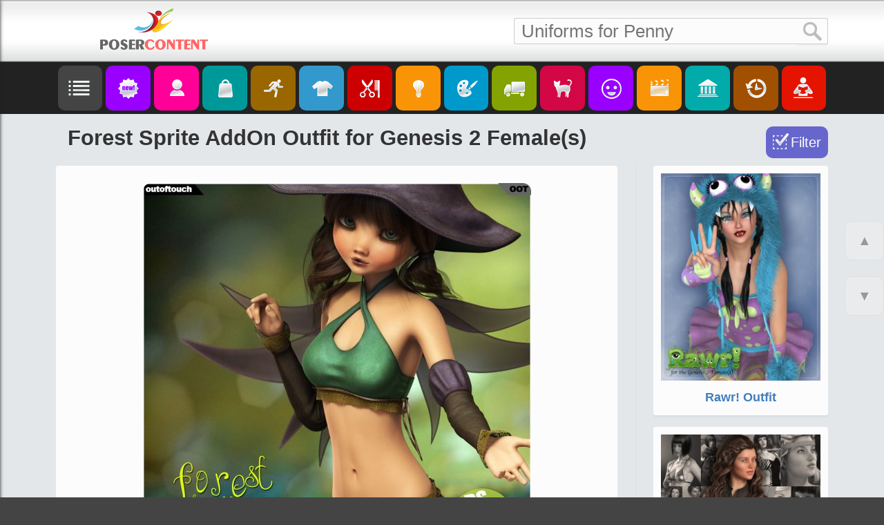

--- FILE ---
content_type: text/html; charset=utf-8
request_url: https://posercontent.com/clothing-for-poser-and-daz-studio/forest-sprite-addon-outfit-for-genesis-2-females
body_size: 13167
content:
<!DOCTYPE html>
<html lang="en" itemscope itemtype="http://schema.org/Article">
<head>
	<meta charset="utf-8" />
	<title>Forest Sprite AddOn Outfit for Genesis 2 Female(s) | 3d Models for Daz Studio and Poser</title>
	<meta name="description" content="clothing created by outoftouch for Daz Studio or Poser.">
	<meta name="keywords" content="Daz Studio, Clothing, Poser, outoftouch">
	<!-- Mobile viewport optimisation -->
	<meta name="viewport" content="width=device-width, initial-scale=1.0">
	<!-- to prevent script aggregation -->
	<script type="text/javascript" src="/sites/all/themes/pc/js/banners.js?tm=1768974394"></script>

	<meta http-equiv="Content-Type" content="text/html; charset=utf-8" />
<link rel="shortlink" href="https://posercontent.com/node/33093" />
<link rel="canonical" href="https://posercontent.com/clothing-for-poser-and-daz-studio/forest-sprite-addon-outfit-for-genesis-2-females" />

<!-- Schema.org markup for Google+ -->
<meta itemprop="name" content="Forest Sprite AddOn Outfit for Genesis 2 Female(s) | 3d Models for Daz Studio and Poser" />
<meta itemprop="description" content="clothing created by outoftouch for Daz Studio or Poser." />
<meta itemprop="image" content="https://posercontent.com/sites/default/files/products/15/0205/1116/forest-sprite-addon-outfit.jpg" />

 <!-- Twitter Card data -->
<meta name="twitter:card" content="summary_large_image" />
<meta name="twitter:site" content="@PoserContent" />
<meta name="twitter:title" content="Forest Sprite AddOn Outfit for Genesis 2 Female(s) | 3d Models for Daz Studio and Poser" />
<meta name="twitter:description" content="" />
<meta name="twitter:image" content="https://posercontent.com/sites/default/files/products/15/0205/1116/forest-sprite-addon-outfit.jpg" />
<meta name="twitter:image:alt" content="Forest Sprite AddOn Outfit for Genesis 2 Female(s) | 3d Models for Daz Studio and Poser" />

<!-- Open Graph data -->
<meta property="og:title" content="Forest Sprite AddOn Outfit for Genesis 2 Female(s) | 3d Models for Daz Studio and Poser" />
<meta property="og:type" content="article" />
<meta property="og:url" content="https://posercontent.com/clothing-for-poser-and-daz-studio/forest-sprite-addon-outfit-for-genesis-2-females" />
<meta property="og:image" content="https://posercontent.com/sites/default/files/products/15/0205/1116/forest-sprite-addon-outfit.jpg" />
<meta property="og:description" content="clothing created by outoftouch for Daz Studio or Poser." />
<meta property="og:site_name" content="PoserContent" />
<meta property="fb:admins" content="100004635226460" /> 

	<link type="text/css" rel="stylesheet" href="https://posercontent.com/sites/default/files/css/css_xE-rWrJf-fncB6ztZfd2huxqgxu4WO-qwma6Xer30m4.css" media="all" />
<link type="text/css" rel="stylesheet" href="https://posercontent.com/sites/default/files/css/css_2LLUcqBQ3x02W4PYlUE2lSaitu7VlKtMBqQivenXvtk.css" media="all" />
<link type="text/css" rel="stylesheet" href="https://posercontent.com/sites/default/files/css/css_6MSc3zs9tJEDL3B4ymmWDo9VmmpXn_ihYy7yRuhY95g.css" media="all" />
<link type="text/css" rel="stylesheet" href="https://posercontent.com/sites/default/files/css/css_SkF5Ap-oFVfWKNAare6Vio8PjFngQ7V7eLe05eLWO-o.css" media="all" />
	
	<!--[if lte IE 7]>
	<link href="/sites/all/themes/pc/css/iehacks.min.css" rel="stylesheet" type="text/css" />
	<![endif]-->

	<!--[if lt IE 9]>
	<script src="/sites/all/themes/pc/js/html5shiv.js"></script>
	<![endif]-->

	<script type="text/javascript" src="https://posercontent.com/sites/default/files/js/js_nGicsX3v1NxkC5C-0G-Ed60iOJTnCPYjX8j0Dh3oxAw.js"></script>
<script type="text/javascript" src="https://posercontent.com/sites/default/files/js/js_MuDk2N8rrB6Spc234H8FJYhk6s9lvd00H84COfygaS4.js"></script>
<script type="text/javascript" src="https://posercontent.com/sites/default/files/js/js_3_0pHoh7yKuc7-fqbtL97bPkoe7FOE9tglMp-SDvkrM.js"></script>
<script type="text/javascript">
<!--//--><![CDATA[//><!--
jQuery.extend(Drupal.settings, {"basePath":"\/","pathPrefix":"","ajaxPageState":{"theme":"pc","theme_token":"dBO1WkiWBS6c2ywVn4FaPYwlUSn4HZd-kxKPpw6f8bA","js":{"misc\/jquery.js":1,"misc\/jquery.once.js":1,"misc\/drupal.js":1,"sites\/all\/modules\/custom\/slider\/owl.carousel.min.js":1,"sites\/all\/themes\/pc\/js\/jquery.colorbox-min.js":1,"sites\/all\/themes\/pc\/js\/gx.sidemenu.js":1,"sites\/all\/themes\/pc\/js\/scripts.js":1},"css":{"modules\/system\/system.base.css":1,"modules\/system\/system.menus.css":1,"modules\/system\/system.messages.css":1,"modules\/system\/system.theme.css":1,"sites\/all\/modules\/date\/date_api\/date.css":1,"sites\/all\/modules\/date\/date_popup\/themes\/datepicker.1.7.css":1,"modules\/field\/theme\/field.css":1,"modules\/node\/node.css":1,"modules\/search\/search.css":1,"modules\/user\/user.css":1,"sites\/all\/modules\/ctools\/css\/ctools.css":1,"sites\/all\/themes\/pc\/css\/colorbox.css":1,"sites\/all\/themes\/pc\/css\/gx-sidemenu.css":1,"sites\/all\/themes\/pc\/css\/yaml.css":1,"sites\/all\/themes\/pc\/css\/styles.css":1}},"pcScripts":{"productList":0,"googleAds":1,"googleAdsCode":"\u003Cbr\u003E\r\n\u003Cdiv class=\u0022my_banner\u0022\u003E\u003Ca href=\u0022https:\/\/www.renderosity.com\/mod\/bcs\/dforce-pleated-skirt-for-g8f\/135973\/?AID=4987\u0022 target=\u0022_blank\u0022\u003E\u003Cimg src=\u0022\/pleated-skirt.jpg\u0022 alt=\u0022Pleated Skirt\u0022\/\u003E\u003C\/a\u003E\u003C\/div\u003E\r\n\u003Cdiv class=\u0022my_banner\u0022\u003E\u003Ca href=\u0022https:\/\/www.renderosity.com\/mod\/bcs\/dforce-skater-skirt-with-top-for-genesis-8-female\/137147\/?AID=4987\u0022 target=\u0022_blank\u0022\u003E\u003Cimg src=\u0022\/skater-skirt.jpg\u0022 alt=\u0022Skater Skirt with Top\u0022\/\u003E\u003C\/a\u003E\u003C\/div\u003E","googleAdsCode2":"","bannerHeader":1,"bannerList":1,"bannerSidebar":0,"bannerBottom":1,"cjDomain":"https:\/\/www.tkqlhce.com\/click-s","cjAid":"12660462","cjPid":7651482,"cjFormId":"CJ12660462X259","cjPrefix":0,"bannerPrefix":"http:\/\/www.qksrv.net\/links\/7651482\/type\/am\/"},"urlIsAjaxTrusted":{"\/clothing-for-poser-and-daz-studio\/forest-sprite-addon-outfit-for-genesis-2-females":true}});
//--><!]]>
</script>
</head>

<body class="html not-front not-logged-in no-sidebars page-node page-node- page-node-33093 node-type-product" >
    <header id="header-1">
	<div class="ym-wrapper">
		<div class="logo-wrapper"><a id="logo-1" href="/" title="Home">&nbsp;</a></div>
		<div id="search-1">  <div class="region region-header">
    <div id="block-search-form" class="block block-search">

    
  <div class="content">
    <form action="/clothing-for-poser-and-daz-studio/forest-sprite-addon-outfit-for-genesis-2-females" method="post" id="search-block-form" accept-charset="UTF-8"><div><div class="container-inline">
      <h2 class="element-invisible">Search form</h2>
    <div class="form-item form-type-textfield form-item-search-block-form">
  <label class="element-invisible" for="edit-search-block-form--2">Search </label>
 <input title="Enter the terms you wish to search for." type="text" id="edit-search-block-form--2" name="search_block_form" value="" size="15" maxlength="128" class="form-text" />
</div>
<div class="form-actions form-wrapper" id="edit-actions"><input type="submit" id="edit-submit" name="op" value="Search" class="form-submit" /></div><input type="hidden" name="form_build_id" value="form-c_f2ef7CQAGoAa6SdXsuFsiBDWGqriPbMMOVQy4kuBM" />
<input type="hidden" name="form_id" value="search_block_form" />
</div>
</div></form>  </div>
</div>
  </div>
</div>
	</div>
</header>
<header id="header-2">
	<div class="ym-wrapper">
		<div class="logo-wrapper"><a id="logo-2" href="/" title="Home">&nbsp;</a>	</div>
		<div id="search-2">  <div class="region region-header">
      <div class="region region-header">
    <div id="block-search-form" class="block block-search">

    
  <div class="content">
    <form action="/clothing-for-poser-and-daz-studio/forest-sprite-addon-outfit-for-genesis-2-females" method="post" id="search-block-form" accept-charset="UTF-8"><div><div class="container-inline">
      <h2 class="element-invisible">Search form</h2>
    <div class="form-item form-type-textfield form-item-search-block-form">
  <label class="element-invisible" for="edit-search-block-form--2">Search </label>
 <input title="Enter the terms you wish to search for." type="text" id="edit-search-block-form--2" name="search_block_form" value="" size="15" maxlength="128" class="form-text" />
</div>
<div class="form-actions form-wrapper" id="edit-actions"><input type="submit" id="edit-submit" name="op" value="Search" class="form-submit" /></div><input type="hidden" name="form_build_id" value="form-c_f2ef7CQAGoAa6SdXsuFsiBDWGqriPbMMOVQy4kuBM" />
<input type="hidden" name="form_id" value="search_block_form" />
</div>
</div></form>  </div>
</div>
  </div>
  </div>
</div>
	</div>
</header>
<nav id="nav">
	<div class="ym-wrapper">
		<div class="ym-hlist">
<a href="javascript:"><img src="[data-uri]" title="Menu" alt="Menu" class="gx-menu-open"></a>
<a href="/"><img src="[data-uri]" title="New Content" alt="New Content" class="new_content"></a>
<a href="/characters"><img src="[data-uri]" title="Characters" alt="Characters" class="characters"></a>
<a href="/bundles"><img src="[data-uri]" title="Bundles" alt="Bundles" class="bundles"></a>
<a href="/poses-expressions-animations"><img src="[data-uri]" title="Poses / Expressions / Animations" alt="Poses / Expressions / Animations" class="poses"></a>
<a href="/clothing-and-accessories"><img src="[data-uri]" title="Clothing & Accessories" alt="Clothing & Accessories" class="clothes"></a>
<a href="/hair"><img src="[data-uri]" title="Hair" alt="Hair" class="hair"></a>
<a href="/lights"><img src="[data-uri]" title="Lights" alt="Lights" class="lights"></a>
<a href="/materials-and-shaders"><img src="[data-uri]" title="Materials/Shaders" alt="Materials/Shaders" class="textures"></a>
<a href="/transport"><img src="[data-uri]" title="Transport" alt="Transport" class="transport"></a>
<a href="/animals-and-creatures"><img src="[data-uri]" title="Birds, Animals & Creatures" alt="Birds, Animals & Creatures" class="animals"></a>
<a href="/toon-and-anime"><img src="[data-uri]" title="Toon and Anime" alt="Toon and Anime" class="toon"></a>
<a href="/scenes"><img src="[data-uri]" title="Scenes" alt="Scenes" class="scenes"></a>
<a href="/buildings"><img src="[data-uri]" title="Buildings" alt="Buildings" class="buildings"></a>
<a href="/merchant-resourses"><img src="[data-uri]" title="Merchant Resources " alt="Merchant Resources" class="merchant"></a>
<a href="/tutorials"><img src="[data-uri]" title="Tutorials" alt="Tutorials" class="tutorials"></a>
		</div>
	</div>
</nav>
<main id="main-page">
	<div class="ym-wrapper">
		<div class="ym-clearfix">
					<h1 class="title" id="page-title">Forest Sprite AddOn Outfit for Genesis 2 Female(s)</h1>
		<div class="content-wrapper ym-clearfix">
		<div id="btn-prices" title="Show/Hide Discounts (for Daz Store products only)"></div>
		<div id="filter-placeholder" title="Open Filter"></div>
		<div class="wbox">
			<section class="ym-grid linearize-level-1">
				<article class="ym-g75 ym-gl">
					<div class="tabs"></div>					<div class="ym-gbox-left ym-clearfix">
						<div class="ym-clearfix">
							<section class="box info">

                        <!-- google_ad_section_start -->
          <div class="region region-content">
    <div id="block-system-main" class="block block-system">

    
  <div class="content">
    
    
  <div id="node-33093" class="node node-product node-full clearfix">
  <div class="content">
    <div class="field field-name-field-author clearfix"><div class="field-label">Authors: </div><div class="field-items"><a href="/vendors/outoftouch/268" target="_blank">outoftouch</a></div></div><div class="field field-name-field-main-image field-type-image field-label-hidden"><div class="field-items"><div class="field-item even"><a href="https://posercontent.com/sites/default/files/products/15/0205/1116/forest-sprite-addon-outfit.jpg"><img src="https://posercontent.com/sites/default/files/products/15/0205/1116/forest-sprite-addon-outfit.jpg" width="562" height="650" alt="Forest Sprite AddOn Outfit for Genesis 2 Female(s)" title="Click here to see preview images for &quot;Forest Sprite AddOn Outfit for Genesis 2 Female(s)&quot;" /></a></div></div></div><div class="field field-name-field-images"><a href="https://posercontent.com/sites/default/files/products/15/0205/1116/0-forest-sprite-addon-outfit.jpg" target="_blank">Forest Sprite AddOn Outfit for Genesis 2 Female(s) preview image 0</a><a href="https://posercontent.com/sites/default/files/products/15/0205/1116/1-forest-sprite-addon-outfit.jpg" target="_blank">Forest Sprite AddOn Outfit for Genesis 2 Female(s) preview image 1</a><a href="https://posercontent.com/sites/default/files/products/15/0205/1116/2-forest-sprite-addon-outfit.jpg" target="_blank">Forest Sprite AddOn Outfit for Genesis 2 Female(s) preview image 2</a><a href="https://posercontent.com/sites/default/files/products/15/0205/1116/3-forest-sprite-addon-outfit.jpg" target="_blank">Forest Sprite AddOn Outfit for Genesis 2 Female(s) preview image 3</a><a href="https://posercontent.com/sites/default/files/products/15/0205/1116/4-forest-sprite-addon-outfit.jpg" target="_blank">Forest Sprite AddOn Outfit for Genesis 2 Female(s) preview image 4</a><a href="https://posercontent.com/sites/default/files/products/15/0205/1116/5-forest-sprite-addon-outfit.jpg" target="_blank">Forest Sprite AddOn Outfit for Genesis 2 Female(s) preview image 5</a><a href="https://posercontent.com/sites/default/files/products/15/0205/1116/6-forest-sprite-addon-outfit.jpg" target="_blank">Forest Sprite AddOn Outfit for Genesis 2 Female(s) preview image 6</a></div><div class="field field-name-body field-type-text-with-summary field-label-hidden"><div class="field-items"><div class="field-item even"><p>
	Forest Sprite AddOn for Genesis 2 Female(s)</p>
<p>Forest Sprite AddOn is a high quality conforming pants and top combo for Genesis 2 Female(s) by DAZ3D.<br />
Fits: Dolly / Victoria 6 / Aiko 6 / Keiko 6 / Fiends Forever / Gia 6 / Girl 6 / Stephanie 6 and many more Evolution morphs.</p>
<p>These addon clothing items perfectly matches the Forest Sprite outfit. Swap the Forest Sprite dress with this top and pants combo<br />
for even more cuteness and variety!</p>
<p>
-------------------------------------------------------------------------------<br />
THIS PRODUCT CAN BE USED STAND-ALONE OR AS AN ADDON TO THE FOREST SPRITE OUTFIT<br />
-------------------------------------------------------------------------------</p>
<p>
Clothing figures are weightmapped figures which have been carefully smoothed and adjusted to provide you an amazing fit.<br />
The included morphs of this high quality clothing package for Genesis 2 Females are carefully refined and reworked for smooth looks and fits with special care for cleavage. While this package comes with a selection of morphs preinstalled, it automatically conforms to any morph dialed in Genesis 2 Female(s) through auto-follow in DAZ Studio 4.6 or higher.</p>
<p>Poser companion files for DSON are included. Poser materials come in .mc6 format for easy use.</p>
<p>Included are 4 high quality and high res texture styles.</p>
<p>We hope you like this set, thank you very much for viewing.</p>
<p>--------------------------------------------------------<br />
What you get with this package:<br />
--------------------------------------------------------</p>
<p>DS:</p>
<p>02 Geometry files (.duf)</p>
<p>01 Super-Conforming Weightmapped Pants Figure for G2F with Morphs (.duf)<br />
01 Super-Conforming Weightmapped Top Figure for G2F with Morphs (.duf)</p>
<p>13 Material Presets (.duf)</p>
<p>POSER:</p>
<p>01 Super-Conforming Weightmapped Pants Figure for G2F with Morphs (.cr2)<br />
01 Super-Conforming Weightmapped Top Figure for G2F with Morphs (.cr2)</p>
<p>10 Material Presets (.mc6)</p>
<p>TEXTURES</p>
<p>08 complete high resolution texture/bumpmaps (3000x3000) (.jpg)<br />
08 complete high resolution texture/bumpmaps (4000x4000) (.jpg)</p>
<p>--------------------------------------------------------<br />
MORPHS:<br />
--------------------------------------------------------</p>
<p>All included morphs have been carefully crafted and refined to give you realistic fits, especially in the breast area.<br />
Morphs that are not listed here automatically follow through Auto-Follow in DAZ Studio 4.6.</p>
<p>Top:</p>
<p>Adjust-All<br />
Adjust-BreastL<br />
Adjust-BreastR<br />
Adjust-Neck<br />
Adjust-Waist<br />
FBMAiko6<br />
FBMBodySize<br />
FBMBodyTone<br />
FBMBodybuilderDetails<br />
FBMBodybuilderSize<br />
FBMDolly<br />
FBMFitnessDetails<br />
FBMFitnessSize<br />
FBMGiaBody<br />
FBMGirl6<br />
FBMGiselle<br />
FBMKeiko6Body<br />
FBMLilith6<br />
FBMStephanie6<br />
FBMThin<br />
FBMVictoria6Body<br />
FBMVoluptuous<br />
FiendsForeverBodyShape<br />
PBMBreastsCleavage<br />
PBMBreastsDiameter<br />
PBMBreastsDownwardSlope<br />
PBMBreastsImplantsL<br />
PBMBreastsImplantsR<br />
PBMBreastsNaturalL<br />
PBMBreastsNaturalR<br />
PBMBreastsPerkSide<br />
PBMBreastsSize<br />
PBMBreastsSmall<br />
PBMBreastsUnderCurve<br />
PBMBreastsUpwardSlope<br />
PBMHipSize<br />
PBMLatsSize<br />
PBMNeckSize<br />
PBMShouldersSize<br />
PBMTrapsSize<br />
PBMWaistNarrowLower<br />
PBMWaistNarrowUpper<br />
PBMWaistWidth<br />
Reveal-BreastL<br />
Reveal-BreastR<br />
String-Back<br />
String-Front<br />
String-L</p>
<p>Pants:</p>
<p>Adjust-All<br />
Adjust-Crotch<br />
Adjust-GluteL<br />
Adjust-GluteR<br />
Adjust-Glutes<br />
Adjust-Hips<br />
Adjust-ThighL<br />
Adjust-ThighR<br />
Adjust-Waist<br />
FBMAiko6<br />
FBMBodySize<br />
FBMBodyTone<br />
FBMBodybuilderDetails<br />
FBMBodybuilderSize<br />
FBMDolly<br />
FBMFitnessDetails<br />
FBMFitnessSize<br />
FBMGiaBody<br />
FBMGirl6<br />
FBMGiselle<br />
FBMKeiko6Body<br />
FBMLilith6<br />
FBMStephanie6<br />
FBMThin<br />
FBMVictoria6Body<br />
FBMVoluptuous<br />
FiendsForeverBodyShape<br />
PBMGlutesSize<br />
PBMHipSize<br />
PBMThighsSize<br />
PBMThighsTone<br />
PBMWaistNarrowLower<br />
PBMWaistWidth<br />
StretchDown-Back<br />
StretchDown-Front<br />
StretchDown-L<br />
StretchDown-R<br />
String-Front<br />
String-L<br />
String-R</p>
<p>--------------------------------------------------------<br />
Required products:<br />
--------------------------------------------------------</p>
<p>Genesis 2 Female(s) by DAZ3D</p>
<p>Clothing items support: Dolly, Victoria 6, Aiko 6, Keiko 6, Fiends Forever, The Girl 6, Stephanie 6, Gia 6 + several Evolution morphs</p>
<p>--------------------------------------------------------</p>
<p>Add outoftouch to your favorite vendor list and don't miss any new release or promotion!</p>
<p>Thank you very much for viewing this product, we hope you like it.<br />
©2015 outoftouch</p>
<p>
Software:<br />
     Poser Pro 2014 &amp; Game Dev,           Daz Studio 4,           Poser 9+
</p>
<p>Base Figures:  Victoria 6/Genesis 2 Female
</p>
<p>Digital ProductFile (1): 35.49 MBFile (2): 151.85 KBFile (3): 1.31 MB
</p>
</div></div></div><div id="tags"><div class="field field-name-field-tags field-type-taxonomy-term-reference field-label-inline clearfix"><div class="field-label">Tags:&nbsp;</div><div class="field-items"><div class="field-item even"><a href="/tags/clothing">Clothing</a></div></div></div></div><div class="field field-name-field-site field-type-list-integer field-label-hidden"><div class="field-items"><div class="field-item even">Renderosity</div></div></div><div class="field field-name-field-metatitle field-type-text field-label-hidden"><div class="field-items"><div class="field-item even">Clothing for Poser and Daz Studio</div></div></div><div class="field field-name-field-link field-type-text field-label-inline clearfix"><div class="field-label">Where to buy:&nbsp;</div><div class="field-items"><div class="field-item even">https://www.renderosity.com/marketplace/products/108612/forest-sprite-addon-outfit-for-genesis-2-female-s-</div></div></div><div id="created" style="display:none"> February 5, 2015</div>  </div>

      
  </div>
    </div>
</div>
<div id="block-apachesolr-search-mlt-001" class="block block-apachesolr-search">

    <h2>More like this</h2>
  
  <div class="content">
    <div class="mlt"><div id="mlt-slider" class="owl-carousel owl-theme"><div class="item"><div class="list-thumb"><a href="http://posercontent.com/clothing-for-poser-and-daz-studio/bunny-in-hat-for-genesis-2-females" target="_blank"><img src="https://posercontent.com/sites/default/files/products/140325/1151/bunny-in-a-hat-for-poser-thumb.jpg" alt="Bunny In A Hat for Genesis 2 Female(s)"></a></div><div class="list-description"><h3 class="list-title"><a href="http://posercontent.com/clothing-for-poser-and-daz-studio/bunny-in-hat-for-genesis-2-females" target="_blank">Bunny In A Hat for Genesis 2 Female(s)</a></h3></div></div><div class="item"><div class="list-thumb"><a href="http://posercontent.com/clothing-for-poser-and-daz-studio/paradise-lingerie-for-genesis-2-females" target="_blank"><img src="https://posercontent.com/sites/default/files/products/140330/2051/paradise-linger-for-poser-thumb.jpg" alt="Paradise Lingerie for Genesis 2 Female(s)"></a></div><div class="list-description"><h3 class="list-title"><a href="http://posercontent.com/clothing-for-poser-and-daz-studio/paradise-lingerie-for-genesis-2-females" target="_blank">Paradise Lingerie for Genesis 2 Female(s)</a></h3></div></div><div class="item"><div class="list-thumb"><a href="http://posercontent.com/clothing-for-poser-and-daz-studio/bite-outfit-for-genesis-2-females" target="_blank"><img src="https://posercontent.com/sites/default/files/products/141020/1128/the-bite-outfit-for-daz-studio-thumb.jpg" alt="The Bite Outfit for Genesis 2 Female(s)"></a></div><div class="list-description"><h3 class="list-title"><a href="http://posercontent.com/clothing-for-poser-and-daz-studio/bite-outfit-for-genesis-2-females" target="_blank">The Bite Outfit for Genesis 2 Female(s)</a></h3></div></div><div class="item"><div class="list-thumb"><a href="http://posercontent.com/clothing-for-poser-and-daz-studio/shoot-29-soccer-for-genesis-2-females-upgrade" target="_blank"><img src="https://posercontent.com/sites/default/files/products/140617/1103/shoot-29-soccer-for-daz-studio-thumb.jpg" alt="SHOOT 29: Soccer for Genesis 2 Female(s)- UPGRADE"></a></div><div class="list-description"><h3 class="list-title"><a href="http://posercontent.com/clothing-for-poser-and-daz-studio/shoot-29-soccer-for-genesis-2-females-upgrade" target="_blank">SHOOT 29: Soccer for Genesis 2 Female(s)- UPGRADE</a></h3></div></div><div class="item"><div class="list-thumb"><a href="http://posercontent.com/clothing-for-poser-and-daz-studio/shoot-29-soccer-for-genesis-2-females" target="_blank"><img src="https://posercontent.com/sites/default/files/products/140617/1100/shoot-29-soccer-for-daz-studio-thumb.jpg" alt="SHOOT 29: Soccer for Genesis 2 Female(s)"></a></div><div class="list-description"><h3 class="list-title"><a href="http://posercontent.com/clothing-for-poser-and-daz-studio/shoot-29-soccer-for-genesis-2-females" target="_blank">SHOOT 29: Soccer for Genesis 2 Female(s)</a></h3></div></div><div class="item"><div class="list-thumb"><a href="http://posercontent.com/clothing-for-poser-and-daz-studio/natashas-lingerie-for-genesis-2-females" target="_blank"><img src="https://posercontent.com/sites/default/files/products/15/0228/0916/th-natashas-lingerie-for-genes.jpg" alt="Natasha&#039;s Lingerie for Genesis 2 Female(s)"></a></div><div class="list-description"><h3 class="list-title"><a href="http://posercontent.com/clothing-for-poser-and-daz-studio/natashas-lingerie-for-genesis-2-females" target="_blank">Natasha&#039;s Lingerie for Genesis 2 Female(s)</a></h3></div></div><div class="item"><div class="list-thumb"><a href="http://posercontent.com/clothing-for-poser-and-daz-studio/genesis-2-females-mega-wardrobe-v6g6gia" target="_blank"><img src="https://posercontent.com/sites/default/files/products/140402/1727/genesis-2-femal-for-daz-studio-thumb.jpg" alt="Genesis 2 Female&#039;s MEGA Wardrobe- V6/G6/Gia"></a></div><div class="list-description"><h3 class="list-title"><a href="http://posercontent.com/clothing-for-poser-and-daz-studio/genesis-2-females-mega-wardrobe-v6g6gia" target="_blank">Genesis 2 Female&#039;s MEGA Wardrobe- V6/G6/Gia</a></h3></div></div><div class="item"><div class="list-thumb"><a href="http://posercontent.com/clothing-for-poser-and-daz-studio/centigrade-outfit-for-genesis-2-females" target="_blank"><img src="https://posercontent.com/sites/default/files/products/15/0221/1024/th-centigrade-outfit-for-genes.jpg" alt="Centigrade Outfit for Genesis 2 Female(s)"></a></div><div class="list-description"><h3 class="list-title"><a href="http://posercontent.com/clothing-for-poser-and-daz-studio/centigrade-outfit-for-genesis-2-females" target="_blank">Centigrade Outfit for Genesis 2 Female(s)</a></h3></div></div><div class="item"><div class="list-thumb"><a href="http://posercontent.com/clothing-for-poser-and-daz-studio/shoot-30-sexy-soccer-for-genesis-2-females" target="_blank"><img src="https://posercontent.com/sites/default/files/products/140608/1903/shoot-30-sexy-s-for-daz-studio-thumb.jpg" alt="SHOOT 30: Sexy Soccer for Genesis 2 Female(s)"></a></div><div class="list-description"><h3 class="list-title"><a href="http://posercontent.com/clothing-for-poser-and-daz-studio/shoot-30-sexy-soccer-for-genesis-2-females" target="_blank">SHOOT 30: Sexy Soccer for Genesis 2 Female(s)</a></h3></div></div><div class="item"><div class="list-thumb"><a href="http://posercontent.com/hair-for-daz-studio-and-poser/shoot-30-sexy-soccer-mega-bundle" target="_blank"><img src="https://posercontent.com/sites/default/files/products/140606/1906/shoot-30-sexy-s-for-daz-studio-thumb.jpg" alt="SHOOT 30: Sexy Soccer MEGA Bundle"></a></div><div class="list-description"><h3 class="list-title"><a href="http://posercontent.com/hair-for-daz-studio-and-poser/shoot-30-sexy-soccer-mega-bundle" target="_blank">SHOOT 30: Sexy Soccer MEGA Bundle</a></h3></div></div><div class="item"><div class="list-thumb"><a href="http://posercontent.com/clothing-for-poser-and-daz-studio/formal-wardrobe-for-genesis-2-males" target="_blank"><img src="https://posercontent.com/sites/default/files/products/140809/1116/formal-wardrobe-for-daz-studio-thumb.jpg" alt="Formal Wardrobe for Genesis 2 Male(s)"></a></div><div class="list-description"><h3 class="list-title"><a href="http://posercontent.com/clothing-for-poser-and-daz-studio/formal-wardrobe-for-genesis-2-males" target="_blank">Formal Wardrobe for Genesis 2 Male(s)</a></h3></div></div><div class="item"><div class="list-thumb"><a href="http://posercontent.com/clothing-for-poser-and-daz-studio/x24-deeper-for-genesis-2-females" target="_blank"><img src="https://posercontent.com/sites/default/files/products/15/0403/1100/th-x24-deeper-for-genesis-2-fe.jpg" alt="X24: Deeper for Genesis 2 Female(s)"></a></div><div class="list-description"><h3 class="list-title"><a href="http://posercontent.com/clothing-for-poser-and-daz-studio/x24-deeper-for-genesis-2-females" target="_blank">X24: Deeper for Genesis 2 Female(s)</a></h3></div></div><div class="item"><div class="list-thumb"><a href="http://posercontent.com/clothing-for-poser-and-daz-studio/seductive-office-for-genesis-2-females" target="_blank"><img src="https://posercontent.com/sites/default/files/products/140517/1800/seductive-offic-for-poser-thumb.jpg" alt="Seductive Office for Genesis 2 Female(s)"></a></div><div class="list-description"><h3 class="list-title"><a href="http://posercontent.com/clothing-for-poser-and-daz-studio/seductive-office-for-genesis-2-females" target="_blank">Seductive Office for Genesis 2 Female(s)</a></h3></div></div><div class="item"><div class="list-thumb"><a href="http://posercontent.com/clothing-for-poser-and-daz-studio/fashion-blizz-layered-tanktop-for-genesis-2-females" target="_blank"><img src="https://posercontent.com/sites/default/files/products/14/1127/1116/th-fashion-blizz---layered-tan.jpg" alt="Fashion Blizz- Layered Tanktop for Genesis 2 Female(s)"></a></div><div class="list-description"><h3 class="list-title"><a href="http://posercontent.com/clothing-for-poser-and-daz-studio/fashion-blizz-layered-tanktop-for-genesis-2-females" target="_blank">Fashion Blizz- Layered Tanktop for Genesis 2 Female(s)</a></h3></div></div><div class="item"><div class="list-thumb"><a href="http://posercontent.com/accessories-for-poser-and-daz-studio/peakini-for-genesis-2-females" target="_blank"><img src="https://posercontent.com/sites/default/files/products/140622/1121/peakini-for-gen-for-daz-studio-thumb.jpg" alt="Peakini for Genesis 2 Female(s)"></a></div><div class="list-description"><h3 class="list-title"><a href="http://posercontent.com/accessories-for-poser-and-daz-studio/peakini-for-genesis-2-females" target="_blank">Peakini for Genesis 2 Female(s)</a></h3></div></div></div></div>  </div>
</div>
  </div>
        <!-- google_ad_section_end -->
        <div id="banner_1"></div>

        

							</section>
							<div id="banner_2"></div>
							<div id="google_ads"></div>
						</div>
					</div>
				</article>
				<aside class="ym-g25 ym-gr">
					<div class="ym-gbox-right ym-clearfix">
												<div id="sidebar-wrapper">
						  <div class="region region-sidebar">
    <div id="block-hooks-hooks-similar-products" class="block block-hooks">

    
  <div class="content">
    <div id="sidebarbanner">
	<div class="banner">
		<a href="http://posercontent.com/uniforms-costumes-for-daz-studio-and-poser/rawr-outfit"	target="_blank"><img src="https://posercontent.com/sites/default/files/products/140617/0433/rawr-outfit-for-daz-studio-thumb.jpg" title="Rawr! Outfit"></a>
		<div class="list-description">
			<h3 class="list-title">
				<a	href="http://posercontent.com/uniforms-costumes-for-daz-studio-and-poser/rawr-outfit" target="_blank">Rawr! Outfit</a>
			</h3>
		</div>
	</div>
	<div class="banner">
		<a href="http://posercontent.com/women-for-daz-studio-and-poser/victoria-6-pro-bundle"	target="_blank"><img src="https://posercontent.com/sites/default/files/products/140827/2240/victoria-6-pro-for-daz-studio-thumb.jpg" title="Victoria 6 Pro Bundle"></a>
		<div class="list-description">
			<h3 class="list-title">
				<a	href="http://posercontent.com/women-for-daz-studio-and-poser/victoria-6-pro-bundle" target="_blank">Victoria 6 Pro Bundle</a>
			</h3>
		</div>
	</div>
	<div class="banner">
		<a href="http://posercontent.com/uniforms-costumes-for-daz-studio-and-poser/jungle-girl-for-genesis-2-females"	target="_blank"><img src="https://posercontent.com/sites/default/files/products/140324/0827/jungle-girl-for-for-poser-thumb.jpg" title="Jungle Girl for Genesis 2 Female(s)"></a>
		<div class="list-description">
			<h3 class="list-title">
				<a	href="http://posercontent.com/uniforms-costumes-for-daz-studio-and-poser/jungle-girl-for-genesis-2-females" target="_blank">Jungle Girl for Genesis 2 Female(s)</a>
			</h3>
		</div>
	</div>
	<div class="banner">
		<a href="http://posercontent.com/uniforms-costumes-for-daz-studio/oktoberfest-for-genesis-2-females"	target="_blank"><img src="https://posercontent.com/sites/default/files/products/140401/0121/oktoberfest-for-for-daz-studio-thumb.jpg" title="Oktoberfest for Genesis 2 Female(s)"></a>
		<div class="list-description">
			<h3 class="list-title">
				<a	href="http://posercontent.com/uniforms-costumes-for-daz-studio/oktoberfest-for-genesis-2-females" target="_blank">Oktoberfest for Genesis 2 Female(s)</a>
			</h3>
		</div>
	</div>
	
</div>
  </div>
</div>
  </div>
						</div>
											</div>
				</aside>
			</section>
		</div>
			</div><!-- content-wrapper -->
		</div><!-- ym-clearfix -->
	</div>
</main>
  
<footer>
	<div class="ym-wrapper">
		<div class="ym-wbox">
<div class="f_tbl">
<div class="f_cell1">
	<div id="footer-left">
		<div id="contact-us-wrapper">
			<a id="contact-us" href="" class="i-email" title="Contact Us"></a>
			<a href="https://twitter.com/PoserContent" class="i-twitter" target="_blank" title="Follow Us onTwitter"></a>
			<a href="/rss.xml" class="i-rss" target="_blank" title="RSS feed"></a>
			<div class="i-follow" >
				<a href="https://www.pinterest.com/littlefox3889/" target="_blank" title="Follow LittleFox on Pinterest">
					<span class="pin-follow">LittleFox</span>
				</a>
			</div>
		</div>
		<div id="contact-us-content"></div>
	</div>
	<div id="footer-right">
<a href="/search-script-for-daz-studio-update" class="ym-button ym-primary" title="Search Script for Daz Studio" target="_blank">Search Script for D|S (v1.06)</a>
			</div>
			<div id="copyright"><p><a href="/privacy-policy">Privacy Policy</a> | <a href="/about-posercontentcom">About PoserContent.com</a><br>PoserContent.com, 2026</p></div>
</div>
<div class="f_cell2"><img id="on_top" src="[data-uri]" title="Up" alt="Up"></div>
</div>
		</div>
	</div>
</footer>

  <!-- Filter to pop up -->
	<div id="flt-popup">
    <div class="flt-popup-content"></div>
    <button id="flt-close-btn">Close</button>
    <button id="flt-apply-btn">Apply</button>
	</div>
  <a id="scrollup" class="up-btn">&#x25B2;</a>
  <a id="scrolldown" class="up-btn">&#x25BC;</a>

<div id="sidemenu-shade"></div>
<div id="sidemenu-hover"></div>
<nav class="sidebars">
	<div id="gx-sidemenu">
		<div class="gx-sidemenu-inner" id="gx-sidemenu-inner-1">
			<div class="scroll">
				<!-- <div class="logo"></div> //-->
				<ul class="gx-menu">
				<li style="height:20px"></li>
					<li><a href="/new-content" class="new" title="New Content">New Content</a>	</li>
					<li><a href="javascript:" class="characters" title="Characters">Characters</a>
<ul class="characters">
<li><a href="/characters">All</a></li>
<li class="delimiter"></li>
<li><a href="/filter?f[]=2949&t[]=21">Genesis 9</a></li>
<li><a href="/filter?f[]=2953&t[]=21">Genesis 9 Female</a></li>
<li><a href="/filter?f[]=2954&t[]=21">Genesis 9 Male</a></li>
<li class="delimiter"></li>
<li><a href="/filter?f[]=2776&t[]=21">Genesis 8.1 Female</a></li>
<li><a href="/filter?f[]=2379&t[]=21">Genesis 8 Female</a></li>
<li><a href="/filter?f[]=2777&t[]=21">Genesis 8.1 Male</a></li>
<li><a href="/filter?f[]=2393&t[]=21">Genesis 8 Male</a></li>
<li class="delimiter"></li>
<li><a href="/filter?f[]=2017&t[]=21">Genesis 3 Female</a></li>
<li><a href="/filter?f[]=2117&t[]=21">Genesis 3 Male</a></li>
<li><a href="/filter?f[]=178&t[]=21">Genesis 2 Female</a></li>
<li><a href="/filter?f[]=244&t[]=21">Genesis 2 Male</a></li>
<li class="delimiter"></li>
<li><a href="/filter?f[]=183&t[]=21">Genesis</a></li>
<li><a href="/filter?f[]=307&t[]=21">Victoria 4</a></li>
<li><a href="/filter?f[]=516&t[]=21">Michael 4</a></li>
<li><a href="/filter?f[]=696&t[]=21">The Girl 4</a></li>
<li><a href="/filter?f[]=492&t[]=21">Aiko 4</a></li>
<li><a href="/filter?f[]=1594&t[]=21">Dawn</a></li>
<li class="delimiter"></li>
<li><a href="/filter?t[]=21&t[]=576">Aliens</a></li>
<li><a href="/filter?t[]=21&t[]=508">Anime Characters</a></li>
<li><a href="/filter?t[]=267&t[]=21">Asian / Oriental</a></li>
<li><a href="/filter?t[]=392&t[]=21">Fairies / Elves</a></li>
<li><a href="/filter?t[]=366">Humanoid Monsters</a></li>
<li><a href="/filter?t[]=497">Robots / Cyborgs</a></li>
<li><a href="/filter?t[]=538">Undead / Vampires</a></li>
<li><a href="/filter?t[]=21&t[]=260">Toon Characters</a></li>
<li class="delimiter"></li>
<li><a href="/filter?t[]=189">Morphs (all)</a></li>
<li><a href="/filter?t[]=3018">Body Morphs</a></li>
<li><a href="/filter?t[]=2795">Head/Face Morphs</a></li>
<li><a href="/filter?t[]=3025">Character Morphs</a></li>
<li class="delimiter"></li>
<li><a href="/filter?t[]=2982">Character Converters</a></li>
</ul>
					</li>
					<li><a href="javascript:" class="bundles" title="Bundles">Bundles</a>
<ul class="bundles">
<li><a href="/bundles">All</a></li>
<li><a href="javascript:" class="bundles" title="bundles">Characters</a>
<ul class="bundles">
<li><a href="/filter?t[]=21&t[]=1691">All</a></li>
<li class="delimiter"></li>
<li><a href="/filter?f[]=2949&t[]=21&t[]=1691">Genesis 9</a></li>
<li><a href="/filter?f[]=2953&t[]=21&t[]=1691">Genesis 9 Female</a></li>
<li><a href="/filter?f[]=2954&t[]=21&t[]=1691">Genesis 9 Male</a></li>
<li class="delimiter"></li>
<li><a href="/filter?f[]=2776&t[]=21&t[]=1691">Genesis 8.1 Female</a></li>
<li><a href="/filter?f[]=2379&t[]=21&t[]=1691">Genesis 8 Female</a></li>
<li><a href="/filter?f[]=2777&t[]=21&t[]=1691">Genesis 8.1 Male</a></li>
<li><a href="/filter?f[]=2393&t[]=21&t[]=1691">Genesis 8 Male</a></li>
<li class="delimiter"></li>
<li><a href="/filter?f[]=2017&t[]=21&t[]=1691">Genesis 3 Female</a></li>
<li><a href="/filter?f[]=2117&t[]=21&t[]=1691">Genesis 3 Male</a></li>
<li><a href="/filter?f[]=178&t[]=21&t[]=1691">Genesis 2 Female</a></li>
<li><a href="/filter?f[]=244&t[]=21&t[]=1691">Genesis 2 Male</a></li>
<li class="delimiter"></li>
<li><a href="/filter?f[]=183&t[]=21&t[]=1691">Genesis</a></li>
</ul>
</li>
<li><a href="/filter?t[]=267&t[]=1691">Asian/Oriental</a></li>
<li><a href="/filter?t[]=568&t[]=1691">Children</a></li>
<li><a href="/filter?t[]=2759&t[]=1691">Cyberpunk</a></li>
<li><a href="/filter?t[]=1879&t[]=1691">Egyptian</a></li>
<li><a href="/filter?t[]=10&t[]=1691">Fantasy</a></li>
<li><a href="/filter?t[]=20&t[]=1691">Historical</a></li>
<li><a href="/filter?t[]=46&t[]=1691">Military</a></li>
<li><a href="/filter?t[]=197&t[]=1691">Sci-Fi/Futuristic</a></li>
<li><a href="/filter?t[]=209&t[]=1691">Steampunk</a></li>
<li><a href="/filter?t[]=2157&t[]=1691">Space & Sci-Fi</a></li>
<li><a href="/filter?t[]=230&t[]=1691">Sports</a></li>
<li><a href="/filter?t[]=16&t[]=1691">Scenes</a></li>
<li><a href="/filter?t[]=260&t[]=1691">Toon</a></li>
</ul>
					</li>
					<li><a href="javascript:" class="poses" title="Poses">Poses</a>
<ul class="poses">
<li><a href="/filter?t[]=387">All</a></li>
<li class="delimiter"></li>
<li><a href="/filter?f[]=2949&t[]=387">Genesis 9</a></li>
<li><a href="/filter?f[]=2953&t[]=387">Genesis 9 Female</a></li>
<li><a href="/filter?f[]=2954&t[]=387">Genesis 9 Male</a></li>
<li class="delimiter"></li>
<li><a href="/filter?f[]=2776&t[]=387">Genesis 8.1 Female</a></li>
<li><a href="/filter?f[]=2379&t[]=387">Genesis 8 Female</a></li>
<li><a href="/filter?f[]=2777&t[]=387">Genesis 8.1 Male</a></li>
<li><a href="/filter?f[]=2393&t[]=387">Genesis 8 Male</a></li>
<li class="delimiter"></li>
<li><a href="/filter?f[]=2017&t[]=387">Genesis 3 Female</a></li>
<li><a href="/filter?f[]=2117&t[]=387">Genesis 3 Male</a></li>
<li><a href="/filter?f[]=178&t[]=387">Genesis 2 Female</a></li>
<li><a href="/filter?f[]=244&t[]=387">Genesis 2 Male</a></li>
<li class="delimiter"></li>
<li><a href="/filter?f[]=183&t[]=387">Genesis</a></li>
<li><a href="/filter?f[]=307&t[]=387">Victoria 4</a></li>
<li><a href="/filter?f[]=516&t[]=387">Michael 4</a></li>
<li><a href="/filter?f[]=1594&t[]=387">Dawn</a></li>
<li><a href="/filter?f[]=696&t[]=387">The Girl 4</a></li>
<li><a href="/filter?f[]=492&t[]=387">Aiko 4</a></li>
<li><a href="/filter?f[]=1594&t[]=387">Dawn</a></li>
<li class="delimiter"></li>
<li><a href="/filter?t[]=2983">Pose Converters</a></li>
</ul>
					</li>
					<li><a href="javascript:" class="expr" title="Expressions">Expressions</a>
<ul class="expr">
<li><a href="/filter?t[]=541">All</a></li>
<li class="delimiter"></li>
<li><a href="/filter?f[]=2949&t[]=541">Genesis 9</a></li>
<li class="delimiter"></li>
<li><a href="/filter?f[]=2776&t[]=541">Genesis 8.1 Female</a></li>
<li><a href="/filter?f[]=2379&t[]=541">Genesis 8 Female</a></li>
<li><a href="/filter?f[]=2777&t[]=541">Genesis 8.1 Male</a></li>
<li><a href="/filter?f[]=2393&t[]=541">Genesis 8 Male</a></li>
<li class="delimiter"></li>
<li><a href="/filter?f[]=2017&t[]=541">Genesis 3 Female</a></li>
<li><a href="/filter?f[]=2117&t[]=541">Genesis 3 Male</a></li>
<li><a href="/filter?f[]=178&t[]=541">Genesis 2 Female</a></li>
<li><a href="/filter?f[]=244&t[]=541">Genesis 2 Male</a></li>
<li class="delimiter"></li>
<li><a href="/filter?f[]=183&t[]=541">Genesis</a></li>
<li><a href="/filter?f[]=307&t[]=541">Victoria 4</a></li>
<li><a href="/filter?f[]=516&t[]=541">Michael 4</a></li>
<li><a href="/filter?f[]=1594&t[]=541">Dawn</a></li>
<li><a href="/filter?f[]=696&t[]=541">The Girl 4</a></li>
<li><a href="/filter?f[]=492&t[]=541">Aiko 4</a></li>
<li><a href="/filter?f[]=1594&t[]=541">Dawn</a></li>
<li class="delimiter"></li>
<li><a href="/filter?t[]=541&t[]=2412">Animations</a></li>
</ul>
					</li>
					<li><a href="javascript:" class="ani" title="Animations">Animations, aniBlocks</a>
<ul class="ani">
<li><a href="/filter?t[]=2412">All</a></li>
<li class="delimiter"></li>
<li><a href="/filter?f[]=2949&t[]=2412">Genesis 9</a></li>
<li class="delimiter"></li>
<li><a href="/filter?f[]=2776&t[]=2412">Genesis 8.1 Female</a></li>
<li><a href="/filter?f[]=2379&t[]=2412">Genesis 8 Female</a></li>
<li><a href="/filter?f[]=2777&t[]=2412">Genesis 8.1 Male</a></li>
<li><a href="/filter?f[]=2393&t[]=2412">Genesis 8 Male</a></li>
<li class="delimiter"></li>
<li><a href="/filter?f[]=2017&t[]=2412">Genesis 3 Female</a></li>
<li><a href="/filter?f[]=2117&t[]=2412">Genesis 3 Male</a></li>
<li><a href="/filter?f[]=178&t[]=2412">Genesis 2 Female</a></li>
<li><a href="/filter?f[]=244&t[]=2412">Genesis 2 Male</a></li>
<li class="delimiter"></li>
<li><a href="/filter?f[]=183&t[]=2412">Genesis</a></li>
<li><a href="/filter?f[]=307&t[]=2412">Victoria 4</a></li>
<li><a href="/filter?f[]=516&t[]=2412">Michael 4</a></li>
<li class="delimiter"></li>
<li><a href="/filter?t[]=2412&t[]=541">Expressions</a></li>
</ul>
					</li>
					<li><a href="javascript:" class="clothing" title="Clothing">Clothing</a>
<ul class="clothing">
<li><a href="/clothing-and-accessories">All</a></li>
<li><a href="javascript:" title="Everyday Clothing">Everyday Clothing</a>
<ul class="clothing">
<li><a href="/filter?t[]=247">All</a></li>
<li class="delimiter"></li>
<li><a href="/filter?f[]=2949&t[]=247">Genesis 9</a></li>
<li><a href="/filter?f[]=2953&t[]=247">Genesis 9 Female</a></li>
<li><a href="/filter?f[]=2954&t[]=247">Genesis 9 Male</a></li>
<li class="delimiter"></li>
<li><a href="/filter?f[]=2776&t[]=247">Genesis 8.1 Female</a></li>
<li><a href="/filter?f[]=2379&t[]=247">Genesis 8 Female</a></li>
<li><a href="/filter?f[]=2777&t[]=247">Genesis 8.1 Male</a></li>
<li><a href="/filter?f[]=2393&t[]=247">Genesis 8 Male</a></li>
<li class="delimiter"></li>
<li><a href="/filter?f[]=2017&t[]=247">Genesis 3 Female</a></li>
<li><a href="/filter?f[]=2117&t[]=247">Genesis 3 Male</a></li>
<li><a href="/filter?f[]=178&t[]=247">Genesis 2 Female</a></li>
<li><a href="/filter?f[]=244&t[]=247">Genesis 2 Male</a></li>
<li class="delimiter"></li>
<li><a href="/filter?f[]=183&t[]=247">Genesis</a></li>
<li><a href="/filter?f[]=307&t[]=247">Victoria 4</a></li>
<li><a href="/filter?f[]=516&t[]=247">Michael 4</a></li>
<li><a href="/filter?f[]=696&t[]=247">The Girl 4</a></li>
<li><a href="/filter?f[]=492&t[]=247">Aiko 4</a></li>
<li><a href="/filter?f[]=1594&t[]=247">Dawn</a></li>
<li class="delimiter"></li>
<li><a href="/filter?t[]=2430&t[]=247">dForce Clothing</a></li>
</ul></li>
<li><a href="javascript:" title="Fashion Clothing">Fashion Clothing</a>
<ul class="clothing">
<li><a href="/filter?t[]=2302">All</a></li>
<li class="delimiter"></li>
<li><a href="/filter?f[]=2949&t[]=2302">Genesis 9</a></li>
<li><a href="/filter?f[]=2953&t[]=2302">Genesis 9 Female</a></li>
<li><a href="/filter?f[]=2954&t[]=2302">Genesis 9 Male</a></li>
<li class="delimiter"></li>
<li><a href="/filter?f[]=2776&t[]=2302">Genesis 8.1 Female</a></li>
<li><a href="/filter?f[]=2379&t[]=2302">Genesis 8 Female</a></li>
<li><a href="/filter?f[]=2777&t[]=2302">Genesis 8.1 Male</a></li>
<li><a href="/filter?f[]=2393&t[]=2302">Genesis 8 Male</a></li>
<li class="delimiter"></li>
<li><a href="/filter?f[]=2017&t[]=2302">Genesis 3 Female</a></li>
<li><a href="/filter?f[]=2117&t[]=2302">Genesis 3 Male</a></li>
<li><a href="/filter?f[]=178&t[]=2302">Genesis 2 Female</a></li>
<li><a href="/filter?f[]=244&t[]=2302">Genesis 2 Male</a></li>
<li class="delimiter"></li>
<li><a href="/filter?f[]=183&t[]=2302">Genesis</a></li>
<li><a href="/filter?f[]=307&t[]=2302">Victoria 4</a></li>
<li><a href="/filter?f[]=516&t[]=2302">Michael 4</a></li>
<li><a href="/filter?f[]=696&t[]=2302">The Girl 4</a></li>
<li><a href="/filter?f[]=492&t[]=2302">Aiko 4</a></li>
<li><a href="/filter?f[]=1594&t[]=2302">Dawn</a></li>
<li class="delimiter"></li>
<li><a href="/filter?t[]=2430&t[]=2302">dForce Clothing</a></li>
</ul></li>
<li><a href="javascript:" title="Formal Clothing">Formal Clothing</a>
<ul class="clothing">
<li><a href="/filter?t[]=556">All</a></li>
<li class="delimiter"></li>
<li><a href="/filter?f[]=2949&t[]=556">Genesis 9</a></li>
<li><a href="/filter?f[]=2953&t[]=556">Genesis 9 Female</a></li>
<li><a href="/filter?f[]=2954&t[]=556">Genesis 9 Male</a></li>
<li class="delimiter"></li>
<li><a href="/filter?f[]=2776&t[]=556">Genesis 8.1 Female</a></li>
<li><a href="/filter?f[]=2379&t[]=556">Genesis 8 Female</a></li>
<li><a href="/filter?f[]=2777&t[]=556">Genesis 8.1 Male</a></li>
<li><a href="/filter?f[]=2393&t[]=556">Genesis 8 Male</a></li>
<li class="delimiter"></li>
<li><a href="/filter?f[]=2017&t[]=556">Genesis 3 Female</a></li>
<li><a href="/filter?f[]=2117&t[]=556">Genesis 3 Male</a></li>
<li><a href="/filter?f[]=178&t[]=556">Genesis 2 Female</a></li>
<li><a href="/filter?f[]=244&t[]=556">Genesis 2 Male</a></li>
<li class="delimiter"></li>
<li><a href="/filter?f[]=183&t[]=556">Genesis</a></li>
<li><a href="/filter?f[]=307&t[]=556">Victoria 4</a></li>
<li><a href="/filter?f[]=516&t[]=556">Michael 4</a></li>
<li><a href="/filter?f[]=696&t[]=556">The Girl 4</a></li>
<li><a href="/filter?f[]=492&t[]=556">Aiko 4</a></li>
<li><a href="/filter?f[]=1594&t[]=556">Dawn</a></li>
<li class="delimiter"></li>
<li><a href="/filter?t[]=2430&t[]=556">dForce Clothing</a></li>
</ul></li>
<li><a href="javascript:" title="Clubwear Clothing">Clubwear Clothing</a>
<ul class="clothing">
<li><a href="/filter?t[]=8">All</a></li>
<li class="delimiter"></li>
<li><a href="/filter?f[]=2949&t[]=8">Genesis 9</a></li>
<li><a href="/filter?f[]=2953&t[]=8">Genesis 9 Female</a></li>
<li><a href="/filter?f[]=2954&t[]=8">Genesis 9 Male</a></li>
<li class="delimiter"></li>
<li><a href="/filter?f[]=2776&t[]=8">Genesis 8.1 Female</a></li>
<li><a href="/filter?f[]=2379&t[]=8">Genesis 8 Female</a></li>
<li><a href="/filter?f[]=2777&t[]=8">Genesis 8.1 Male</a></li>
<li><a href="/filter?f[]=2393&t[]=8">Genesis 8 Male</a></li>
<li class="delimiter"></li>
<li><a href="/filter?f[]=2017&t[]=8">Genesis 3 Female</a></li>
<li><a href="/filter?f[]=2117&t[]=8">Genesis 3 Male</a></li>
<li><a href="/filter?f[]=178&t[]=8">Genesis 2 Female</a></li>
<li><a href="/filter?f[]=244&t[]=8">Genesis 2 Male</a></li>
<li class="delimiter"></li>
<li><a href="/filter?f[]=183&t[]=8">Genesis</a></li>
<li><a href="/filter?f[]=307&t[]=8">Victoria 4</a></li>
<li><a href="/filter?f[]=516&t[]=8">Michael 4</a></li>
<li><a href="/filter?f[]=696&t[]=8">The Girl 4</a></li>
<li><a href="/filter?f[]=492&t[]=8">Aiko 4</a></li>
<li><a href="/filter?f[]=1594&t[]=8">Dawn</a></li>
<li class="delimiter"></li>
<li><a href="/filter?t[]=2430&t[]=8">dForce Clothing</a></li>
</ul></li>
<li><a href="javascript:" title="Uniforms & Costumes">Uniforms & Costumes</a>
<ul class="clothing">
<li><a href="/filter?t[]=1909">All</a></li>
<li class="delimiter"></li>
<li><a href="/filter?f[]=2949&t[]=1909">Genesis 9</a></li>
<li><a href="/filter?f[]=2953&t[]=1909">Genesis 9 Female</a></li>
<li><a href="/filter?f[]=2954&t[]=1909">Genesis 9 Male</a></li>
<li class="delimiter"></li>
<li><a href="/filter?f[]=2776&t[]=1909">Genesis 8.1 Female</a></li>
<li><a href="/filter?f[]=2379&t[]=1909">Genesis 8 Female</a></li>
<li><a href="/filter?f[]=2777&t[]=1909">Genesis 8.1 Male</a></li>
<li><a href="/filter?f[]=2393&t[]=1909">Genesis 8 Male</a></li>
<li class="delimiter"></li>
<li><a href="/filter?f[]=2017&t[]=1909">Genesis 3 Female</a></li>
<li><a href="/filter?f[]=2117&t[]=1909">Genesis 3 Male</a></li>
<li><a href="/filter?f[]=178&t[]=1909">Genesis 2 Female</a></li>
<li><a href="/filter?f[]=244&t[]=1909">Genesis 2 Male</a></li>
<li class="delimiter"></li>
<li><a href="/filter?f[]=183&t[]=1909">Genesis</a></li>
<li><a href="/filter?f[]=307&t[]=1909">Victoria 4</a></li>
<li><a href="/filter?f[]=516&t[]=1909">Michael 4</a></li>
<li class="delimiter"></li>
<li><a href="/filter?t[]=71&t[]=599">Office Clothing</a></li>
<li><a href="/filter?t[]=71&t[]=1909&t[]=556">Formal Costumes</a></li>
<li><a href="/filter?t[]=2525&t[]=71">School Uniforms</a></li>
<li><a href="/filter?t[]=71&t[]=46&t[]=1909">Military Uniforms</a></li>
<li class="delimiter"></li>
<li><a href="/filter?t[]=2430&t[]=1909">dForce Clothing</a></li>
</ul></li>
<li><a href="javascript:" title="Lingerie & Underwear">Lingerie & Underwear</a>
<ul class="clothing">
<li><a href="/filter?t[]=219">All</a></li>
<li class="delimiter"></li>
<li><a href="/filter?f[]=2949&t[]=219">Genesis 9</a></li>
<li><a href="/filter?f[]=2953&t[]=219">Genesis 9 Female</a></li>
<li><a href="/filter?f[]=2954&t[]=219">Genesis 9 Male</a></li>
<li class="delimiter"></li>
<li><a href="/filter?f[]=2776&t[]=219">Genesis 8.1 Female</a></li>
<li><a href="/filter?f[]=2379&t[]=219">Genesis 8 Female</a></li>
<li><a href="/filter?f[]=2777&t[]=219">Genesis 8.1 Male</a></li>
<li><a href="/filter?f[]=2393&t[]=219">Genesis 8 Male</a></li>
<li class="delimiter"></li>
<li><a href="/filter?f[]=2017&t[]=219">Genesis 3 Female</a></li>
<li><a href="/filter?f[]=2117&t[]=219">Genesis 3 Male</a></li>
<li><a href="/filter?f[]=178&t[]=219">Genesis 2 Female</a></li>
<li><a href="/filter?f[]=244&t[]=219">Genesis 2 Male</a></li>
<li class="delimiter"></li>
<li><a href="/filter?f[]=183&t[]=219">Genesis</a></li>
<li><a href="/filter?f[]=307&t[]=219">Victoria 4</a></li>
<li><a href="/filter?f[]=516&t[]=219">Michael 4</a></li>
<li><a href="/filter?f[]=696&t[]=219">The Girl 4</a></li>
<li><a href="/filter?f[]=492&t[]=219">Aiko 4</a></li>
<li><a href="/filter?f[]=1594&t[]=219">Dawn</a></li>
<li class="delimiter"></li>
<li><a href="/filter?t[]=2430&t[]=219">dForce Clothing</a></li>
</ul></li>
<li><a href="javascript:" title="Swimwear">Swimwear</a>
<ul class="clothing">
<li><a href="/filter?t[]=168">All</a></li>
<li class="delimiter"></li>
<li><a href="/filter?f[]=2949&t[]=168">Genesis 9</a></li>
<li><a href="/filter?f[]=2953&t[]=168">Genesis 9 Female</a></li>
<li class="delimiter"></li>
<li><a href="/filter?f[]=2776&t[]=168">Genesis 8.1 Female</a></li>
<li><a href="/filter?f[]=2379&t[]=168">Genesis 8 Female</a></li>
<li><a href="/filter?f[]=2017&t[]=168">Genesis 3 Female</a></li>
<li><a href="/filter?f[]=178&t[]=168">Genesis 2 Female</a></li>
<li class="delimiter"></li>
<li><a href="/filter?f[]=183&t[]=168">Genesis</a></li>
<li><a href="/filter?f[]=307&t[]=168">Victoria 4</a></li>
<li><a href="/filter?f[]=516&t[]=168">Michael 4</a></li>
<li><a href="/filter?f[]=696&t[]=168">The Girl 4</a></li>
<li><a href="/filter?f[]=492&t[]=168">Aiko 4</a></li>
<li><a href="/filter?f[]=1594&t[]=168">Dawn</a></li>
<li class="delimiter"></li>
<li><a href="/filter?t[]=2430&t[]=168">dForce Clothing</a></li>
</ul></li>
<li class="delimiter"></li>
<li><a href="javascript:" title="Fantasy Clothing">Fantasy Clothing</a>
<ul class="clothing">
<li><a href="/filter?t[]=71&t[]=10">All</a></li>
<li class="delimiter"></li>
<li><a href="/filter?f[]=2949&t[]=71&t[]=10">Genesis 9</a></li>
<li><a href="/filter?f[]=2953&t[]=71&t[]=10">Genesis 9 Female</a></li>
<li><a href="/filter?f[]=2954&t[]=71&t[]=10">Genesis 9 Male</a></li>
<li class="delimiter"></li>
<li><a href="/filter?f[]=2776&t[]=71&t[]=10">Genesis 8.1 Female</a></li>
<li><a href="/filter?f[]=2379&t[]=71&t[]=10">Genesis 8 Female</a></li>
<li><a href="/filter?f[]=2777&t[]=71&t[]=10">Genesis 8.1 Male</a></li>
<li><a href="/filter?f[]=2393&t[]=71&t[]=10">Genesis 8 Male</a></li>
<li class="delimiter"></li>
<li><a href="/filter?f[]=2017&t[]=71&t[]=10">Genesis 3 Female</a></li>
<li><a href="/filter?f[]=2117&t[]=71&t[]=10">Genesis 3 Male</a></li>
<li><a href="/filter?f[]=178&t[]=71&t[]=10">Genesis 2 Female</a></li>
<li><a href="/filter?f[]=244&t[]=71&t[]=10">Genesis 2 Male</a></li>
<li class="delimiter"></li>
<li><a href="/filter?f[]=183&t[]=71&t[]=10">Genesis</a></li>
<li><a href="/filter?f[]=307&t[]=71&t[]=10">Victoria 4</a></li>
<li><a href="/filter?f[]=516&t[]=71&t[]=10">Michael 4</a></li>
<li><a href="/filter?f[]=696&t[]=71&t[]=10">The Girl 4</a></li>
<li><a href="/filter?f[]=492&t[]=71&t[]=10">Aiko 4</a></li>
<li><a href="/filter?f[]=1594&t[]=71&t[]=10">Dawn</a></li>
<li class="delimiter"></li>
<li><a href="/filter?t[]=2430&t[]=10">dForce Clothing</a></li>
</ul></li>
<li><a href="/filter?t[]=71&t[]=100">Halloween Clothing</a></li>
<li><a href="/filter?t[]=71&t[]=46">Military Clothing</a></li>
<li><a href="/filter?t[]=71&t[]=2525">School Clothing</a></li>
<li><a href="javascript:" title="Sci-Fi & Futuristic">Sci-Fi & Futuristic</a>
<ul class="clothing">
<li><a href="/filter?t[]=71&t[]=197">All</a></li>
<li class="delimiter"></li>
<li><a href="/filter?f[]=2949&t[]=71&t[]=197">Genesis 9</a></li>
<li><a href="/filter?f[]=2953&t[]=71&t[]=197">Genesis 9 Female</a></li>
<li><a href="/filter?f[]=2954&t[]=71&t[]=197">Genesis 9 Male</a></li>
<li class="delimiter"></li>
<li><a href="/filter?f[]=2776&t[]=71&t[]=197">Genesis 8.1 Female</a></li>
<li><a href="/filter?f[]=2379&t[]=71&t[]=197">Genesis 8 Female</a></li>
<li><a href="/filter?f[]=2777&t[]=71&t[]=197">Genesis 8.1 Male</a></li>
<li><a href="/filter?f[]=2393&t[]=71&t[]=197">Genesis 8 Male</a></li>
<li class="delimiter"></li>
<li><a href="/filter?f[]=2017&t[]=71&t[]=197">Genesis 3 Female</a></li>
<li><a href="/filter?f[]=2117&t[]=71&t[]=197">Genesis 3 Male</a></li>
<li><a href="/filter?f[]=178&t[]=71&t[]=197">Genesis 2 Female</a></li>
<li><a href="/filter?f[]=244&t[]=71&t[]=197">Genesis 2 Male</a></li>
<li class="delimiter"></li>
<li><a href="/filter?f[]=183&t[]=71&t[]=197">Genesis</a></li>
<li><a href="/filter?f[]=307&t[]=71&t[]=197">Victoria 4</a></li>
<li><a href="/filter?f[]=516&t[]=71&t[]=197">Michael 4</a></li>
<li><a href="/filter?f[]=696&t[]=71&t[]=197">The Girl 4</a></li>
<li><a href="/filter?f[]=492&t[]=71&t[]=197">Aiko 4</a></li>
<li><a href="/filter?f[]=1594&t[]=71&t[]=197">Dawn</a></li>
<li class="delimiter"></li>
<li><a href="/filter?t[]=2430&t[]=197">dForce Clothing</a></li>
</ul></li>
<li><a href="/filter?t[]=71&t[]=2759">CyberPunk Clothing</a></li>
<li><a href="/filter?t[]=1365">Toon Clothing</a></li>
<li class="delimiter"></li>
<li><a href="/filter?t[]=2430">dForce Clothing (all)</a></li>
<li class="delimiter"></li>
<li><a href="/filter?t[]=2981">Clothing Converters</a></li>
</ul>
					</li>
					<li><a href="javascript:" class="headwear" title="Headwear">Headwear</a>
<ul class="headwear">
<li><a href="/tags/headwear">All</a></li>
<li class="delimiter"></li>
<li><a href="/filter?f[]=2949&t[]=1957">Genesis 9</a></li>
<li><a href="/filter?f[]=2953&t[]=1957">Genesis 9 Female</a></li>
<li><a href="/filter?f[]=2954&t[]=1957">Genesis 9 Male</a></li>
<li class="delimiter"></li>
<li><a href="/filter?f[]=2776&t[]=1957">Genesis 8.1 Female</a></li>
<li><a href="/filter?f[]=2379&t[]=1957">Genesis 8 Female</a></li>
<li><a href="/filter?f[]=2777&t[]=1957">Genesis 8.1 Male</a></li>
<li><a href="/filter?f[]=2393&t[]=1957">Genesis 8 Male</a></li>
<li class="delimiter"></li>
<li><a href="/filter?f[]=2017&t[]=1957">Genesis 3 Female</a></li>
<li><a href="/filter?f[]=2117&t[]=1957">Genesis 3 Male</a></li>
<li><a href="/filter?f[]=178&t[]=1957">Genesis 2 Female</a></li>
<li><a href="/filter?f[]=244&t[]=1957">Genesis 2 Male</a></li>
<li class="delimiter"></li>
<li><a href="/filter?f[]=183&t[]=1957">Genesis</a></li>
<li><a href="/filter?f[]=307&t[]=1957">Victoria 4</a></li>
<li><a href="/filter?f[]=516&t[]=1957">Michael 4</a></li>
<li><a href="/filter?f[]=1594&t[]=1957">Dawn</a></li>
<li class="delimiter"></li>
<li><a href="/filter?t[]=1957&t[]=247">Everyday Headwear</a></li>
<li><a href="/filter?t[]=1957&t[]=10">Fantasy Headwear</a></li>
<li><a href="/filter?t[]=1957&t[]=197">Sci-Fi / Futuristic</a></li>
<li><a href="/filter?t[]=1957&t[]=1980">Children's Headwear</a></li>
<li><a href="/filter?t[]=1957&t[]=209">Steampunk Headwear</a></li>
<li><a href="/filter?t[]=292">Jewelry Headwear</a></li>
<li><a href="/filter?t[]=1957&t[]=1365">Toon Headwear</a></li>
</ul>
					</li>
					<li><a href="javascript:" class="footwear" title="Footwear">Footwear</a>
<ul class="footwear">
<li><a href="/tags/footwear">All</a></li>
<li class="delimiter"></li>
<li><a href="/filter?f[]=2949&t[]=243">Genesis 9</a></li>
<li><a href="/filter?f[]=2953&t[]=243">Genesis 9 Female</a></li>
<li><a href="/filter?f[]=2954&t[]=243">Genesis 9 Male</a></li>
<li class="delimiter"></li>
<li><a href="/filter?f[]=2776&t[]=243">Genesis 8.1 Female</a></li>
<li><a href="/filter?f[]=2379&t[]=243">Genesis 8 Female</a></li>
<li><a href="/filter?f[]=2777&t[]=243">Genesis 8.1 Male</a></li>
<li><a href="/filter?f[]=2393&t[]=243">Genesis 8 Male</a></li>
<li class="delimiter"></li>
<li><a href="/filter?f[]=2017&t[]=243">Genesis 3 Female</a></li>
<li><a href="/filter?f[]=2117&t[]=243">Genesis 3 Male</a></li>
<li><a href="/filter?f[]=178&t[]=243">Genesis 2 Female</a></li>
<li><a href="/filter?f[]=244&t[]=243">Genesis 2 Male</a></li>
<li class="delimiter"></li>
<li><a href="/filter?f[]=183&t[]=243">Genesis</a></li>
<li><a href="/filter?f[]=307&t[]=243">Victoria 4</a></li>
<li><a href="/filter?f[]=516&t[]=243">Michael 4</a></li>
<li><a href="/filter?f[]=1594&t[]=243">Dawn</a></li>
<li class="delimiter"></li>
<li><a href="/filter?t[]=250">Formal Footwear</a></li>
<li><a href="/filter?t[]=243&t[]=247">Everyday Footwear</a></li>
<li><a href="/filter?t[]=243&t[]=10">Fantasy Footwear</a></li>
<li><a href="/filter?t[]=243&t[]=197">Sci-Fi / Futuristic</a></li>
<li><a href="/filter?t[]=243&t[]=1980">Children's Footwear</a></li>
<li><a href="/filter?t[]=243&t[]=209">Steampunk Footwear</a></li>
<li><a href="/filter?t[]=243&t[]=46">Military Footwear</a></li>
<li><a href="/filter?t[]=243&t[]=93">Glamour Footwear</a></li>
<li><a href="/filter?t[]=243&t[]=230">Sports Footwear</a></li>
</ul>
					</li>
					<li><a href="javascript:" class="hair" title="Hair">Hair</a>
<ul class="hair">
<li><a href="/hair">All</a></li>
<li><a href="javascript:" title="Long Hair">Long Hair</a>
<ul class="hair">
<li><a href="/filter?t[]=188">All</a></li>
<li class="delimiter"></li>
<li><a href="/filter?f[]=2949&t[]=188">Genesis 9</a></li>
<li><a href="/filter?f[]=2953&t[]=188">Genesis 9 Female</a></li>
<li><a href="/filter?f[]=2954&t[]=188">Genesis 9 Male</a></li>
<li class="delimiter"></li>
<li><a href="/filter?f[]=2776&t[]=188">Genesis 8.1 Female</a></li>
<li><a href="/filter?f[]=2379&t[]=188">Genesis 8 Female</a></li>
<li><a href="/filter?f[]=2777&t[]=188">Genesis 8.1 Male</a></li>
<li><a href="/filter?f[]=2393&t[]=188">Genesis 8 Male</a></li>
<li class="delimiter"></li>
<li><a href="/filter?f[]=2017&t[]=188">Genesis 3 Female</a></li>
<li><a href="/filter?f[]=2117&t[]=188">Genesis 3 Male</a></li>
<li><a href="/filter?f[]=178&t[]=188">Genesis 2 Female</a></li>
<li><a href="/filter?f[]=244&t[]=188">Genesis 2 Male</a></li>
<li class="delimiter"></li>
<li><a href="/filter?f[]=183&t[]=188">Genesis</a></li>
<li><a href="/filter?f[]=307&t[]=188">Victoria 4</a></li>
<li><a href="/filter?f[]=516&t[]=188">Michael 4</a></li>
<li><a href="/filter?f[]=696&t[]=188">The Girl 4</a></li>
<li><a href="/filter?f[]=492&t[]=188">Aiko 4</a></li>
<li><a href="/filter?f[]=1594&t[]=188">Dawn</a></li>
</ul></li>
<li><a href="javascript:" title="Mid Length Hair">Mid Length Hair</a>
<ul class="hair">
<li><a href="/filter?t[]=505">All</a></li>
<li class="delimiter"></li>
<li><a href="/filter?f[]=2949&t[]=505">Genesis 9</a></li>
<li><a href="/filter?f[]=2953&t[]=505">Genesis 9 Female</a></li>
<li><a href="/filter?f[]=2954&t[]=505">Genesis 9 Male</a></li>
<li class="delimiter"></li>
<li><a href="/filter?f[]=2776&t[]=505">Genesis 8.1 Female</a></li>
<li><a href="/filter?f[]=2379&t[]=505">Genesis 8 Female</a></li>
<li><a href="/filter?f[]=2777&t[]=505">Genesis 8.1 Male</a></li>
<li><a href="/filter?f[]=2393&t[]=505">Genesis 8 Male</a></li>
<li class="delimiter"></li>
<li><a href="/filter?f[]=2017&t[]=505">Genesis 3 Female</a></li>
<li><a href="/filter?f[]=2117&t[]=505">Genesis 3 Male</a></li>
<li><a href="/filter?f[]=178&t[]=505">Genesis 2 Female</a></li>
<li><a href="/filter?f[]=244&t[]=505">Genesis 2 Male</a></li>
<li class="delimiter"></li>
<li><a href="/filter?f[]=183&t[]=505">Genesis</a></li>
<li><a href="/filter?f[]=307&t[]=505">Victoria 4</a></li>
<li><a href="/filter?f[]=516&t[]=505">Michael 4</a></li>
<li><a href="/filter?f[]=696&t[]=505">The Girl 4</a></li>
<li><a href="/filter?f[]=492&t[]=505">Aiko 4</a></li>
<li><a href="/filter?f[]=1594&t[]=505">Dawn</a></li>
</ul></li>
<li><a href="javascript:" title="Short & Updo Hair">Short & Updo Hair</a>
<ul class="hair">
<li><a href="/filter?t[]=187">All</a></li>
<li class="delimiter"></li>
<li><a href="/filter?f[]=2949&t[]=187">Genesis 9</a></li>
<li><a href="/filter?f[]=2953&t[]=187">Genesis 9 Female</a></li>
<li><a href="/filter?f[]=2954&t[]=187">Genesis 9 Male</a></li>
<li class="delimiter"></li>
<li><a href="/filter?f[]=2776&t[]=187">Genesis 8.1 Female</a></li>
<li><a href="/filter?f[]=2379&t[]=187">Genesis 8 Female</a></li>
<li><a href="/filter?f[]=2777&t[]=187">Genesis 8.1 Male</a></li>
<li><a href="/filter?f[]=2393&t[]=187">Genesis 8 Male</a></li>
<li class="delimiter"></li>
<li><a href="/filter?f[]=2017&t[]=187">Genesis 3 Female</a></li>
<li><a href="/filter?f[]=2117&t[]=187">Genesis 3 Male</a></li>
<li><a href="/filter?f[]=178&t[]=187">Genesis 2 Female</a></li>
<li><a href="/filter?f[]=244&t[]=187">Genesis 2 Male</a></li>
<li class="delimiter"></li>
<li><a href="/filter?f[]=183&t[]=187">Genesis</a></li>
<li><a href="/filter?f[]=307&t[]=187">Victoria 4</a></li>
<li><a href="/filter?f[]=516&t[]=187">Michael 4</a></li>
<li><a href="/filter?f[]=696&t[]=187">The Girl 4</a></li>
<li><a href="/filter?f[]=492&t[]=187">Aiko 4</a></li>
<li><a href="/filter?f[]=1594&t[]=187">Dawn</a></li>
</ul></li>
<li class="delimiter"></li>
<li><a href="/filter?t[]=2484">dForce Hair</a></li>
<li><a href="/filter?t[]=508&t[]=154">Anime Hair</a></li>
<li><a href="/filter?t[]=1223">Toon Hair</a></li>
<li><a href="/filter?t[]=2471">Beard</a></li>
</ul>
					</li>
					<li><a href="javascript:" class="props" title="Environments & Props">Environments & Props</a>
<ul class="props">
<li><a href="/environments-and-props">All</a></li>
<li class="delimiter"></li>
<li><a href="/tags/furniture">Furniture</a></li>
<li><a href="/filter?t[]=1352">Environments</a></li>
<li><a href="/tags/household">Household</a></li>
<li><a href="/tags/musical-instruments">Musical Instruments</a></li>
<li><a href="/taxonomy/term/515/">Weapons</a></li>
</ul>
					</li>
					<li><a href="/lights" class="lights" title="Lights">Lights</a></li>
					<li><a href="javascript:" class="shaders" title="Shaders & Materials">Shaders & Materials</a>
<ul class="shaders">
<li><a href="/materials-and-shaders">All</a></li>
<li class="delimiter"></li>
<li><a href="/filter?t[]=1617&t[]=2263">Glass</a></li>
<li><a href="/filter?t[]=1617&t[]=206">Fabrics</a></li>
<li><a href="/filter?t[]=1617&t[]=2390">Fur</a></li>
<li><a href="/filter?t[]=1617&t[]=635">Metal</a></li>
<li><a href="/filter?t[]=1617&t[]=1357">Stone & Earth</a></li>
<li><a href="/filter?t[]=1617&t[]=213">Structural/Buildings Textures</a></li>
<li><a href="/filter?t[]=1617&t[]=205">Tiled & Seamless Textures</a></li>
<li><a href="/filter?t[]=1617&t[]=2252">Wood</a></li>
<li><a href="/filter?t[]=693&t[]=1617">Merchant Resources</a></li>
</ul>
					</li>
					<li><a href="javascript:" class="transport" title="Transport">Transport</a>
<ul class="transport">
<li><a href="/transport">All</a></li>
<li class="delimiter"></li>
<li><a href="/filter?t[]=199">Air Transport</a></li>
<li><a href="/filter?t[]=37">Land Transport</a></li>
<li><a href="/filter?t[]=338">Sea Transport</a></li>
<li><a href="/filter?t[]=198&t[]=29">Space Transport</a></li>
<li class="delimiter"></li>
<li><a href="/filter?t[]=29&t[]=46">Military Transport</a></li>
<li><a href="/filter?t[]=29&t[]=2706">Retro Transport</a></li>
<li><a href="/filter?t[]=29&t[]=197">Sci-fi/Futuristic</a></li>
<li><a href="/filter?t[]=29&t[]=209">SteamPank Transport</a></li>
<li><a href="/filter?t[]=2759&t[]=29">CyberPunk Transport</a></li>
<li><a href="/filter?t[]=29&t[]=230">Sports Transport</a></li>
</ul>
					</li>
					<li><a href="javascript:" class="animals" title="Animals & Creatures">Animals & Creatures</a>
<ul class="animals">
<li><a href="/animals-and-creatures">All</a></li>
<li><a href="/filter?t[]=35&t[]=948">Aquatic Animals</a></li>
<li><a href="/filter?t[]=2254">Dinosaurs</a></li>
<li><a href="/filter?t[]=922">Dragons</a></li>
<li><a href="/filter?t[]=35&t[]=344">Domestic Animals</a></li>
<li><a href="/filter?t[]=35&t[]=963">Horses & Farm Animals</a></li>
<li><a href="/filter?t[]=35&t[]=577">Monsters</a></li>
<li><a href="/filter?t[]=35&t[]=36">Wild-Life Animals</a></li>
<li><a href="/filter?t[]=697">Toon Animals</a></li>
</ul>
					</li>
					<li>	<a href="javascript:" class="toon" title="Toon & Anime">Toon & Anime</a>
<ul class="toon">
<li><a href="/toon-and-anime">All</a></li>
<li class="delimiter"></li>
<li><a href="/filter?t[]=260&t[]=21">Toon Characters</a></li><!-- uri is different from "characters" -->
<li><a href="/filter?t[]=508&t[]=21">Anime Characters</a></li>
<li class="delimiter"></li>
<li><a href="/filter?t[]=697">Toon Animals</a></li>
<li><a href="/filter?t[]=795">Toon Vehicles</a></li>
<li><a href="/filter?t[]=1365">Toon Clothing</a></li>
<li class="delimiter"></li>
<li><a href="/filter?t[]=154&t[]=260">Toon Hair</a></li>
<li><a href="/filter?t[]=154&t[]=508">Anime Hair</a></li>
</ul>
					</li>
					<li><a href="javascript:" class="scenes" title="Scenes">Scenes</a>
<ul class="scenes">
<li><a href="/scenes">All</a></li>
<li><a href="/filter?t[]=161">Interiors</a></li>
<li><a href="/filter?t[]=2353">Living Room</a></li>
<li><a href="/filter?t[]=16&t[]=2275">Public Scenes</a></li>
<li><a href="/filter?t[]=16&t[]=15">Buildings, Architecture</a></li>
<li><a href="/filter?t[]=16&t[]=5">Nature Scenes</a></li>
<li><a href="/filter?t[]=16&t[]=10">Fantasy Scenes</a></li>
<li><a href="/filter?t[]=89">Stages, Backdrops</a></li>
<li><a href="/filter?t[]=16&t[]=331">Grunge, Horror Scenes</a></li>
<li><a href="/filter?t[]=16&t[]=197">Sci-Fi / Futuristic Scenes</a></li>
<li><a href="/filter?t[]=16&t[]=2759">CyberPunk Scenes</a></li>
</ul>
					</li>
					<li>	<a href="javascript:" class="buildings" title="Buildings">Buildings</a>
<ul class="buildings">
<li><a href="/buildings">All</a></li>
<li class="delimiter"></li>
<li><a href="/filter?t[]=15&t[]=223">Cityscapes</a></li>
<li><a href="/filter?t[]=15&t[]=20">Historical Architecture</a></li>
<li><a href="/filter?t[]=2416">Castles</a></li>
<li><a href="/filter?t[]=15&t[]=267">Asian / Oriental</a></li>
<li><a href="/filter?t[]=15&t[]=197">Sci-fi / Futuristic</a></li>
<li><a href="/filter?t[]=15&t[]=16">Scenes</a></li>
<li><a href="/filter?t[]=15&t[]=158">Western Buildings</a></li>
</ul>
					</li>
					<li><a href="javascript:" class="nature" title="Nature">Nature</a>
<ul class="nature">
<li><a href="/filter?t[]=58">All</a></li>
<li><a href="/filter?t[]=322">Flowers</a></li>
<li><a href="/filter?t[]=444">Trees</a></li>
<li><a href="/filter?t[]=368">Plants</a></li>
<li><a href="/filter?t[]=1162">Forests</a></li>
<li><a href="/filter?t[]=16&t[]=58">Scenes</a></li>
<li><a href="/filter?t[]=58&t[]=315">Backgrounds</a></li>
</ul>
					</li>
					<li><a href="javascript:" class="merchant" title="Merchant Resources">Merchant Resources</a>
<ul class="merchant">
<li><a href="/merchant-resourses">All</a></li>
<li><a href="/filter?t[]=21&t[]=189&t[]=693">Character Morphs</a></li>
<li><a href="/filter?t[]=693&t[]=1617">Shaders</a></li>
<li><a href="/filter?t[]=693&t[]=1561">Skin Merchant Resources</a></li>
<li><a href="/filter?t[]=1556&t[]=693">Texture Resources</a></li>
</ul>
					</li>
					<li><a href="/tutorials" class="tutorials" title="Tutorials">Tutorials</a></li>
					<li><a href="/tags/birds" class="bird" title="Birds">Birds</a></li>
					<li><a href="/filter?t[]=1285" class="spider" title="Insects / Spiders">Insects / Spiders</a></li>
				</ul>
			</div>
		</div>
	</div>
</nav>
</body>
</html>
